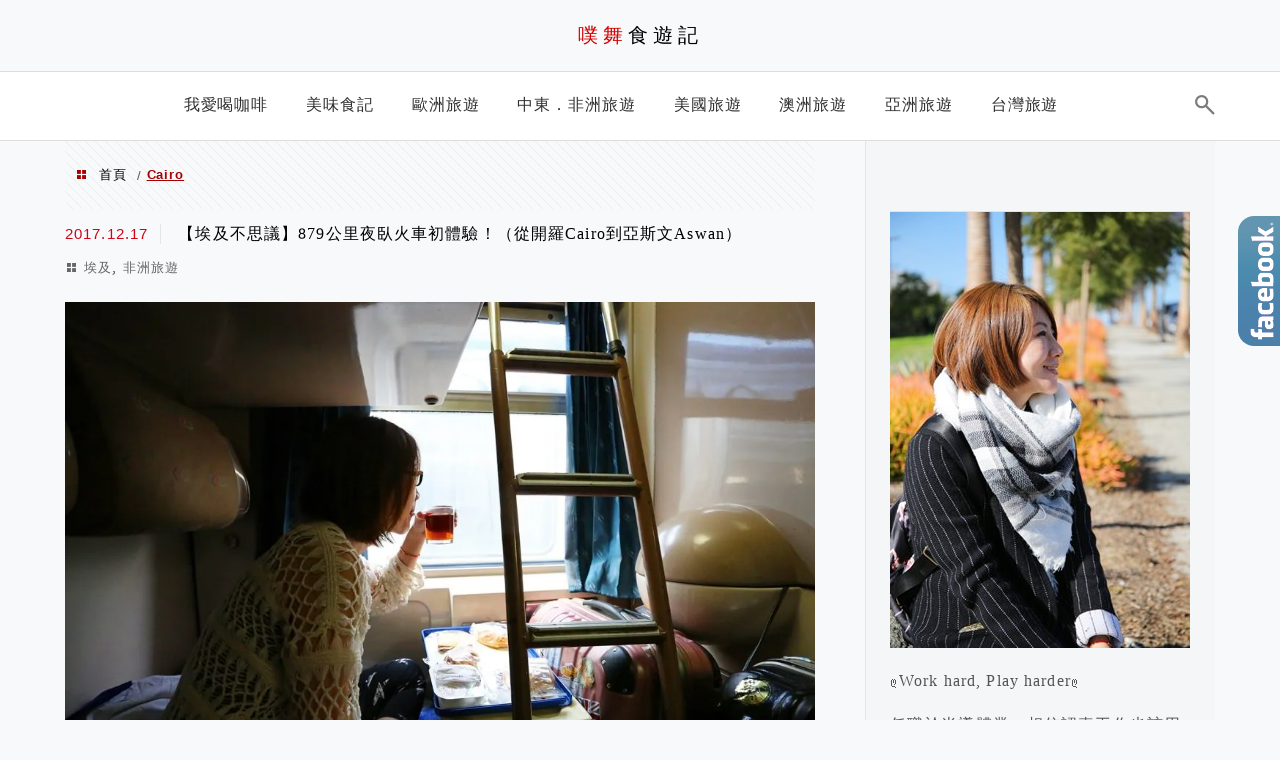

--- FILE ---
content_type: text/html; charset=UTF-8
request_url: https://puwulife.com/tag/cairo/
body_size: 18976
content:
<!DOCTYPE html>
<!--[if IE 7 | IE 8]><html class="ie" lang="zh-TW">
<![endif]-->
<!--[if !(IE 7) | !(IE 8)  ]><!--><html lang="zh-TW" class="no-js">
<!--<![endif]--><head><meta charset="UTF-8"><meta name="robots" content="all" /><meta name="author" content="噗舞食遊記" /><meta name="rating" content="general" /><meta name="viewport" content="width=device-width" /><link rel="profile" href="https://gmpg.org/xfn/11"><link rel="alternate" title="RSS 2.0 訂閱最新文章" href="https://puwulife.com/feed/" /><link rel="pingback" href="https://puwulife.com/xmlrpc.php">
<!--[if lt IE 9]> <script src="//html5shiv.googlecode.com/svn/trunk/html5.js"></script> <![endif]--><link rel='preload' href='https://puwulife.com/wp-content/themes/achang-jinsha/css/style.min.css?ver=1706644486' as='style' /><link rel='preload' href='https://puwulife.com/wp-content/themes/achang-jinsha/css/minify/style.rwd.min.css?ver=1706644486' as='style' /><link rel='preload' href='https://puwulife.com/wp-content/themes/achang-jinsha/js/minify/rwd-menu.min.js?ver=1706644486' as='script' /><meta name='robots' content='index, follow, max-image-preview:large, max-snippet:-1, max-video-preview:-1' /><style>img:is([sizes="auto" i], [sizes^="auto," i]) { contain-intrinsic-size: 3000px 1500px }</style><title>Cairo - 噗舞食遊記</title><link rel="canonical" href="https://puwulife.com/tag/cairo/" /><meta property="og:locale" content="zh_TW" /><meta property="og:type" content="article" /><meta property="og:title" content="Cairo - 噗舞食遊記" /><meta property="og:url" content="https://puwulife.com/tag/cairo/" /><meta property="og:site_name" content="噗舞食遊記" /> <script type="application/ld+json" class="yoast-schema-graph">{"@context":"https://schema.org","@graph":[{"@type":"CollectionPage","@id":"https://puwulife.com/tag/cairo/","url":"https://puwulife.com/tag/cairo/","name":"Cairo - 噗舞食遊記","isPartOf":{"@id":"https://puwulife.com/#website"},"breadcrumb":{"@id":"https://puwulife.com/tag/cairo/#breadcrumb"},"inLanguage":"zh-TW"},{"@type":"BreadcrumbList","@id":"https://puwulife.com/tag/cairo/#breadcrumb","itemListElement":[{"@type":"ListItem","position":1,"name":"首頁","item":"https://puwulife.com/"},{"@type":"ListItem","position":2,"name":"Cairo"}]},{"@type":"WebSite","@id":"https://puwulife.com/#website","url":"https://puwulife.com/","name":"噗舞食遊記","description":"旅遊．美食．生活","potentialAction":[{"@type":"SearchAction","target":{"@type":"EntryPoint","urlTemplate":"https://puwulife.com/?s={search_term_string}"},"query-input":{"@type":"PropertyValueSpecification","valueRequired":true,"valueName":"search_term_string"}}],"inLanguage":"zh-TW"}]}</script> <link rel='dns-prefetch' href='//stats.wp.com' /><link rel='dns-prefetch' href='//widgets.wp.com' /><link rel='dns-prefetch' href='//s0.wp.com' /><link rel='dns-prefetch' href='//0.gravatar.com' /><link rel='dns-prefetch' href='//1.gravatar.com' /><link rel='dns-prefetch' href='//2.gravatar.com' /><link rel='dns-prefetch' href='//i1.achangpro.com' /><link rel='dns-prefetch' href='//i2.achangpro.com' /><link rel='dns-prefetch' href='//i3.achangpro.com' /><link rel='dns-prefetch' href='//i4.achangpro.com' /><link rel='dns-prefetch' href='//i5.achangpro.com' /><link rel='dns-prefetch' href='//i0.wp.com' /><link rel='dns-prefetch' href='//i1.wp.com' /><link rel='dns-prefetch' href='//i2.wp.com' /><link rel='preconnect' href='//c0.wp.com' /><link rel='stylesheet' id='wp-block-library-css' href='https://c0.wp.com/c/6.8.3/wp-includes/css/dist/block-library/style.min.css' type='text/css' media='all' /><style id='classic-theme-styles-inline-css' type='text/css'>/*! This file is auto-generated */
.wp-block-button__link{color:#fff;background-color:#32373c;border-radius:9999px;box-shadow:none;text-decoration:none;padding:calc(.667em + 2px) calc(1.333em + 2px);font-size:1.125em}.wp-block-file__button{background:#32373c;color:#fff;text-decoration:none}</style><style id='achang-pencil-box-style-box-style-inline-css' type='text/css'>.apb-highlighter-highlight{background:linear-gradient(to top,var(--apb-highlighter-color,#fff59d) 60%,transparent 60%);padding:2px 4px}.apb-highlighter-highlight,.apb-highlighter-line{border-radius:2px;-webkit-box-decoration-break:clone;box-decoration-break:clone;display:inline}.apb-highlighter-line{background:linear-gradient(transparent 40%,hsla(0,0%,100%,0) 40%,var(--apb-highlighter-color,#ccff90) 50%,transparent 70%);padding:3px 6px}.apb-underline{background:transparent;-webkit-box-decoration-break:clone;box-decoration-break:clone;display:inline;padding-bottom:2px;text-decoration:none}.apb-underline-normal{border-bottom:2px solid var(--apb-underline-color,red);padding-bottom:3px}.apb-underline-wavy{text-decoration-color:var(--apb-underline-color,red);text-decoration-line:underline;-webkit-text-decoration-skip-ink:none;text-decoration-skip-ink:none;text-decoration-style:wavy;text-decoration-thickness:2px;text-underline-offset:3px}.apb-underline-dashed{border-bottom:2px dashed var(--apb-underline-color,red);padding-bottom:3px}.apb-underline-crayon{background:linear-gradient(transparent 40%,hsla(0,0%,100%,0) 40%,var(--apb-underline-color,red) 90%,transparent 95%);border-radius:3px;padding:3px 6px;position:relative}.apb-font-size{display:inline}.apb-style-box{margin:1em 0;position:relative}.apb-style-box .apb-box-title{align-items:center;color:var(--apb-title-color,inherit);display:flex;font-size:var(--apb-title-font-size,1.2em);font-weight:700}.apb-style-box .apb-box-title .apb-title-icon{font-size:1em;margin-right:10px}.apb-style-box .apb-box-title .apb-title-text{flex-grow:1}.apb-style-box .apb-box-content>:first-child{margin-top:0}.apb-style-box .apb-box-content>:last-child{margin-bottom:0}.apb-layout-info{border-color:var(--apb-box-color,#ddd);border-radius:4px;border-style:var(--apb-border-line-style,solid);border-width:var(--apb-border-width,2px)}.apb-layout-info .apb-box-title{background-color:var(--apb-box-color,#ddd);color:var(--apb-title-color,#333);padding:10px 15px}.apb-layout-info .apb-box-content{background-color:#fff;padding:15px}.apb-layout-alert{border:1px solid transparent;border-radius:.375rem;padding:1rem}.apb-layout-alert .apb-box-content,.apb-layout-alert .apb-box-title{background:transparent;padding:0}.apb-layout-alert .apb-box-title{margin-bottom:.5rem}.apb-layout-alert.apb-alert-type-custom{background-color:var(--apb-box-color,#cfe2ff);border-color:var(--apb-border-color,#9ec5fe);border-style:var(--apb-border-line-style,solid);border-width:var(--apb-border-width,1px);color:var(--apb-title-color,#333)}.apb-layout-alert.apb-alert-type-custom .apb-box-title{color:var(--apb-title-color,#333)}.apb-layout-alert.apb-alert-type-info{background-color:#cfe2ff;border-color:#9ec5fe;color:#0a58ca}.apb-layout-alert.apb-alert-type-info .apb-box-title{color:var(--apb-title-color,#0a58ca)}.apb-layout-alert.apb-alert-type-success{background-color:#d1e7dd;border-color:#a3cfbb;color:#146c43}.apb-layout-alert.apb-alert-type-success .apb-box-title{color:var(--apb-title-color,#146c43)}.apb-layout-alert.apb-alert-type-warning{background-color:#fff3cd;border-color:#ffecb5;color:#664d03}.apb-layout-alert.apb-alert-type-warning .apb-box-title{color:var(--apb-title-color,#664d03)}.apb-layout-alert.apb-alert-type-danger{background-color:#f8d7da;border-color:#f1aeb5;color:#842029}.apb-layout-alert.apb-alert-type-danger .apb-box-title{color:var(--apb-title-color,#842029)}.apb-layout-morandi-alert{background-color:var(--apb-box-color,#f7f4eb);border:1px solid var(--apb-box-color,#f7f4eb);border-left:var(--apb-border-width,4px) solid var(--apb-border-color,#d9d2c6);border-radius:.375rem;box-shadow:0 1px 2px 0 rgba(0,0,0,.05);padding:1rem}.apb-layout-morandi-alert .apb-box-title{background:transparent;color:var(--apb-title-color,#2d3748);font-size:var(--apb-title-font-size,1em);font-weight:700;margin-bottom:.25rem;padding:0}.apb-layout-morandi-alert .apb-box-content{background:transparent;color:#4a5568;padding:0}.apb-layout-centered-title{background-color:#fff;border-color:var(--apb-box-color,#ddd);border-radius:4px;border-style:var(--apb-border-line-style,solid);border-width:var(--apb-border-width,2px);margin-top:1.5em;padding:25px 15px 15px;position:relative}.apb-layout-centered-title .apb-box-title{background:var(--apb-title-bg-color,#fff);color:var(--apb-title-color,var(--apb-box-color,#333));left:20px;padding:0 10px;position:absolute;top:-.8em}.apb-layout-centered-title .apb-box-content{background:transparent;padding:0}.wp-block-achang-pencil-box-code-box{border-radius:8px;box-shadow:0 2px 8px rgba(0,0,0,.1);font-family:Consolas,Monaco,Courier New,monospace;margin:1.5em 0;overflow:hidden;position:relative}.wp-block-achang-pencil-box-code-box .apb-code-box-header{align-items:center;border-bottom:1px solid;display:flex;font-size:13px;font-weight:500;justify-content:space-between;padding:12px 16px;position:relative}.wp-block-achang-pencil-box-code-box .apb-code-box-header .apb-code-language{font-family:-apple-system,BlinkMacSystemFont,Segoe UI,Roboto,sans-serif}.wp-block-achang-pencil-box-code-box .apb-code-content-wrapper{background:transparent;display:flex;max-height:500px;overflow:hidden;position:relative}.wp-block-achang-pencil-box-code-box .apb-line-numbers{border-right:1px solid;flex-shrink:0;font-size:14px;line-height:1.5;min-width:50px;overflow-y:auto;padding:16px 8px;text-align:right;-webkit-user-select:none;-moz-user-select:none;user-select:none;-ms-overflow-style:none;position:relative;scrollbar-width:none;z-index:1}.wp-block-achang-pencil-box-code-box .apb-line-numbers::-webkit-scrollbar{display:none}.wp-block-achang-pencil-box-code-box .apb-line-numbers .apb-line-number{display:block;line-height:1.5;white-space:nowrap}.wp-block-achang-pencil-box-code-box .apb-code-box-content{background:transparent;flex:1;font-size:14px;line-height:1.5;margin:0;min-width:0;overflow:auto;padding:16px;position:relative;white-space:pre!important;z-index:0}.wp-block-achang-pencil-box-code-box .apb-code-box-content code{background:transparent;border:none;display:block;font-family:inherit;font-size:inherit;line-height:inherit;margin:0;overflow-wrap:normal!important;padding:0;white-space:pre!important;word-break:normal!important}.wp-block-achang-pencil-box-code-box .apb-code-box-content code .token{display:inline}.wp-block-achang-pencil-box-code-box .apb-copy-button{background:transparent;border:1px solid;border-radius:4px;cursor:pointer;font-family:-apple-system,BlinkMacSystemFont,Segoe UI,Roboto,sans-serif;font-size:12px;padding:6px 12px;transition:all .2s ease}.wp-block-achang-pencil-box-code-box .apb-copy-button:hover{opacity:.8}.wp-block-achang-pencil-box-code-box .apb-copy-button:active{transform:scale(.95)}.wp-block-achang-pencil-box-code-box .apb-copy-button.apb-copy-success{animation:copySuccess .6s ease;background-color:#d4edda!important;border-color:#28a745!important;color:#155724!important}.wp-block-achang-pencil-box-code-box .apb-copy-button.apb-copy-error{animation:copyError .6s ease;background-color:#f8d7da!important;border-color:#dc3545!important;color:#721c24!important}.wp-block-achang-pencil-box-code-box .apb-copy-button-standalone{position:absolute;right:12px;top:12px;z-index:1}.apb-code-style-style-1{background:#f8f9fa;border:1px solid #e9ecef}.apb-code-style-style-1 .apb-code-box-header{background:#fff;border-bottom-color:#dee2e6;color:#495057}.apb-code-style-style-1 .apb-line-numbers{background:#f1f3f4;border-right-color:#dee2e6;color:#6c757d}.apb-code-style-style-1 .apb-code-box-content{background:#fff;color:#212529;text-shadow:none}.apb-code-style-style-1 .apb-code-box-content code[class*=language-]{text-shadow:none}.apb-code-style-style-1 .apb-copy-button{background:hsla(0,0%,100%,.8);border-color:#6c757d;color:#495057}.apb-code-style-style-1 .apb-copy-button:hover{background:#f8f9fa;border-color:#495057}.apb-code-style-style-1 .apb-copy-button.apb-copy-success{background:#d4edda;border-color:#28a745;color:#155724}.apb-code-style-style-1 .apb-copy-button.apb-copy-error{background:#f8d7da;border-color:#dc3545;color:#721c24}.apb-code-style-style-1 code .token.cdata,.apb-code-style-style-1 code .token.comment,.apb-code-style-style-1 code .token.doctype,.apb-code-style-style-1 code .token.prolog{color:#5a6b73}.apb-code-style-style-1 code .token.punctuation{color:#666}.apb-code-style-style-1 code .token.boolean,.apb-code-style-style-1 code .token.constant,.apb-code-style-style-1 code .token.deleted,.apb-code-style-style-1 code .token.number,.apb-code-style-style-1 code .token.property,.apb-code-style-style-1 code .token.symbol,.apb-code-style-style-1 code .token.tag{color:#d73a49}.apb-code-style-style-1 code .token.attr-name,.apb-code-style-style-1 code .token.builtin,.apb-code-style-style-1 code .token.char,.apb-code-style-style-1 code .token.inserted,.apb-code-style-style-1 code .token.selector,.apb-code-style-style-1 code .token.string{color:#22863a}.apb-code-style-style-1 code .token.entity,.apb-code-style-style-1 code .token.operator,.apb-code-style-style-1 code .token.url{color:#6f42c1}.apb-code-style-style-1 code .token.atrule,.apb-code-style-style-1 code .token.attr-value,.apb-code-style-style-1 code .token.keyword{color:#005cc5}.apb-code-style-style-1 code .token.class-name,.apb-code-style-style-1 code .token.function{color:#6f42c1}.apb-code-style-style-1 code .token.important,.apb-code-style-style-1 code .token.regex,.apb-code-style-style-1 code .token.variable{color:#e36209}.apb-code-style-style-2{background:#1e1e1e;border:1px solid #333}.apb-code-style-style-2 .apb-code-box-header{background:#2d2d30;border-bottom-color:#3e3e42;color:#ccc}.apb-code-style-style-2 .apb-line-numbers{background:#252526;border-right-color:#3e3e42;color:#858585}.apb-code-style-style-2 .apb-code-box-content{background:#1e1e1e;color:#f0f0f0}.apb-code-style-style-2 .apb-copy-button{background:rgba(45,45,48,.8);border-color:#6c6c6c;color:#ccc}.apb-code-style-style-2 .apb-copy-button:hover{background:#3e3e42;border-color:#ccc}.apb-code-style-style-2 .apb-copy-button.apb-copy-success{background:#0e5132;border-color:#28a745;color:#d4edda}.apb-code-style-style-2 .apb-copy-button.apb-copy-error{background:#58151c;border-color:#dc3545;color:#f8d7da}.apb-code-style-style-2 code .token.cdata,.apb-code-style-style-2 code .token.comment,.apb-code-style-style-2 code .token.doctype,.apb-code-style-style-2 code .token.prolog{color:#6a9955}.apb-code-style-style-2 code .token.punctuation{color:#d4d4d4}.apb-code-style-style-2 code .token.boolean,.apb-code-style-style-2 code .token.constant,.apb-code-style-style-2 code .token.deleted,.apb-code-style-style-2 code .token.number,.apb-code-style-style-2 code .token.property,.apb-code-style-style-2 code .token.symbol,.apb-code-style-style-2 code .token.tag{color:#b5cea8}.apb-code-style-style-2 code .token.attr-name,.apb-code-style-style-2 code .token.builtin,.apb-code-style-style-2 code .token.char,.apb-code-style-style-2 code .token.inserted,.apb-code-style-style-2 code .token.selector,.apb-code-style-style-2 code .token.string{color:#ce9178}.apb-code-style-style-2 code .token.entity,.apb-code-style-style-2 code .token.operator,.apb-code-style-style-2 code .token.url{color:#d4d4d4}.apb-code-style-style-2 code .token.atrule,.apb-code-style-style-2 code .token.attr-value,.apb-code-style-style-2 code .token.keyword{color:#569cd6}.apb-code-style-style-2 code .token.class-name,.apb-code-style-style-2 code .token.function{color:#dcdcaa}.apb-code-style-style-2 code .token.important,.apb-code-style-style-2 code .token.regex,.apb-code-style-style-2 code .token.variable{color:#ff8c00}@keyframes copySuccess{0%{transform:scale(1)}50%{background-color:#28a745;color:#fff;transform:scale(1.1)}to{transform:scale(1)}}@keyframes copyError{0%{transform:translateX(0)}25%{transform:translateX(-5px)}75%{transform:translateX(5px)}to{transform:translateX(0)}}@media(max-width:768px){.wp-block-achang-pencil-box-code-box .apb-code-box-header{font-size:12px;padding:10px 12px}.wp-block-achang-pencil-box-code-box .apb-line-numbers{font-size:11px;min-width:35px;padding:12px 6px}.wp-block-achang-pencil-box-code-box .apb-code-box-content{font-size:13px;padding:12px}.wp-block-achang-pencil-box-code-box .apb-copy-button{font-size:11px;padding:4px 8px}}@media print{.wp-block-achang-pencil-box-code-box{border:1px solid #000;box-shadow:none}.wp-block-achang-pencil-box-code-box .apb-copy-button{display:none}.wp-block-achang-pencil-box-code-box .apb-code-content-wrapper{max-height:none;overflow:visible}}</style><link rel='stylesheet' id='quads-style-css-css' href='https://puwulife.com/wp-content/plugins/quick-adsense-reloaded/includes/gutenberg/dist/blocks.style.build.css' type='text/css' media='all' /><link rel='stylesheet' id='mediaelement-css' href='https://c0.wp.com/c/6.8.3/wp-includes/js/mediaelement/mediaelementplayer-legacy.min.css' type='text/css' media='all' /><link rel='stylesheet' id='wp-mediaelement-css' href='https://c0.wp.com/c/6.8.3/wp-includes/js/mediaelement/wp-mediaelement.min.css' type='text/css' media='all' /><style id='jetpack-sharing-buttons-style-inline-css' type='text/css'>.jetpack-sharing-buttons__services-list{display:flex;flex-direction:row;flex-wrap:wrap;gap:0;list-style-type:none;margin:5px;padding:0}.jetpack-sharing-buttons__services-list.has-small-icon-size{font-size:12px}.jetpack-sharing-buttons__services-list.has-normal-icon-size{font-size:16px}.jetpack-sharing-buttons__services-list.has-large-icon-size{font-size:24px}.jetpack-sharing-buttons__services-list.has-huge-icon-size{font-size:36px}@media print{.jetpack-sharing-buttons__services-list{display:none!important}}.editor-styles-wrapper .wp-block-jetpack-sharing-buttons{gap:0;padding-inline-start:0}ul.jetpack-sharing-buttons__services-list.has-background{padding:1.25em 2.375em}</style><style id='global-styles-inline-css' type='text/css'>:root{--wp--preset--aspect-ratio--square: 1;--wp--preset--aspect-ratio--4-3: 4/3;--wp--preset--aspect-ratio--3-4: 3/4;--wp--preset--aspect-ratio--3-2: 3/2;--wp--preset--aspect-ratio--2-3: 2/3;--wp--preset--aspect-ratio--16-9: 16/9;--wp--preset--aspect-ratio--9-16: 9/16;--wp--preset--color--black: #000000;--wp--preset--color--cyan-bluish-gray: #abb8c3;--wp--preset--color--white: #ffffff;--wp--preset--color--pale-pink: #f78da7;--wp--preset--color--vivid-red: #cf2e2e;--wp--preset--color--luminous-vivid-orange: #ff6900;--wp--preset--color--luminous-vivid-amber: #fcb900;--wp--preset--color--light-green-cyan: #7bdcb5;--wp--preset--color--vivid-green-cyan: #00d084;--wp--preset--color--pale-cyan-blue: #8ed1fc;--wp--preset--color--vivid-cyan-blue: #0693e3;--wp--preset--color--vivid-purple: #9b51e0;--wp--preset--gradient--vivid-cyan-blue-to-vivid-purple: linear-gradient(135deg,rgba(6,147,227,1) 0%,rgb(155,81,224) 100%);--wp--preset--gradient--light-green-cyan-to-vivid-green-cyan: linear-gradient(135deg,rgb(122,220,180) 0%,rgb(0,208,130) 100%);--wp--preset--gradient--luminous-vivid-amber-to-luminous-vivid-orange: linear-gradient(135deg,rgba(252,185,0,1) 0%,rgba(255,105,0,1) 100%);--wp--preset--gradient--luminous-vivid-orange-to-vivid-red: linear-gradient(135deg,rgba(255,105,0,1) 0%,rgb(207,46,46) 100%);--wp--preset--gradient--very-light-gray-to-cyan-bluish-gray: linear-gradient(135deg,rgb(238,238,238) 0%,rgb(169,184,195) 100%);--wp--preset--gradient--cool-to-warm-spectrum: linear-gradient(135deg,rgb(74,234,220) 0%,rgb(151,120,209) 20%,rgb(207,42,186) 40%,rgb(238,44,130) 60%,rgb(251,105,98) 80%,rgb(254,248,76) 100%);--wp--preset--gradient--blush-light-purple: linear-gradient(135deg,rgb(255,206,236) 0%,rgb(152,150,240) 100%);--wp--preset--gradient--blush-bordeaux: linear-gradient(135deg,rgb(254,205,165) 0%,rgb(254,45,45) 50%,rgb(107,0,62) 100%);--wp--preset--gradient--luminous-dusk: linear-gradient(135deg,rgb(255,203,112) 0%,rgb(199,81,192) 50%,rgb(65,88,208) 100%);--wp--preset--gradient--pale-ocean: linear-gradient(135deg,rgb(255,245,203) 0%,rgb(182,227,212) 50%,rgb(51,167,181) 100%);--wp--preset--gradient--electric-grass: linear-gradient(135deg,rgb(202,248,128) 0%,rgb(113,206,126) 100%);--wp--preset--gradient--midnight: linear-gradient(135deg,rgb(2,3,129) 0%,rgb(40,116,252) 100%);--wp--preset--font-size--small: 13px;--wp--preset--font-size--medium: 20px;--wp--preset--font-size--large: 36px;--wp--preset--font-size--x-large: 42px;--wp--preset--spacing--20: 0.44rem;--wp--preset--spacing--30: 0.67rem;--wp--preset--spacing--40: 1rem;--wp--preset--spacing--50: 1.5rem;--wp--preset--spacing--60: 2.25rem;--wp--preset--spacing--70: 3.38rem;--wp--preset--spacing--80: 5.06rem;--wp--preset--shadow--natural: 6px 6px 9px rgba(0, 0, 0, 0.2);--wp--preset--shadow--deep: 12px 12px 50px rgba(0, 0, 0, 0.4);--wp--preset--shadow--sharp: 6px 6px 0px rgba(0, 0, 0, 0.2);--wp--preset--shadow--outlined: 6px 6px 0px -3px rgba(255, 255, 255, 1), 6px 6px rgba(0, 0, 0, 1);--wp--preset--shadow--crisp: 6px 6px 0px rgba(0, 0, 0, 1);}:where(.is-layout-flex){gap: 0.5em;}:where(.is-layout-grid){gap: 0.5em;}body .is-layout-flex{display: flex;}.is-layout-flex{flex-wrap: wrap;align-items: center;}.is-layout-flex > :is(*, div){margin: 0;}body .is-layout-grid{display: grid;}.is-layout-grid > :is(*, div){margin: 0;}:where(.wp-block-columns.is-layout-flex){gap: 2em;}:where(.wp-block-columns.is-layout-grid){gap: 2em;}:where(.wp-block-post-template.is-layout-flex){gap: 1.25em;}:where(.wp-block-post-template.is-layout-grid){gap: 1.25em;}.has-black-color{color: var(--wp--preset--color--black) !important;}.has-cyan-bluish-gray-color{color: var(--wp--preset--color--cyan-bluish-gray) !important;}.has-white-color{color: var(--wp--preset--color--white) !important;}.has-pale-pink-color{color: var(--wp--preset--color--pale-pink) !important;}.has-vivid-red-color{color: var(--wp--preset--color--vivid-red) !important;}.has-luminous-vivid-orange-color{color: var(--wp--preset--color--luminous-vivid-orange) !important;}.has-luminous-vivid-amber-color{color: var(--wp--preset--color--luminous-vivid-amber) !important;}.has-light-green-cyan-color{color: var(--wp--preset--color--light-green-cyan) !important;}.has-vivid-green-cyan-color{color: var(--wp--preset--color--vivid-green-cyan) !important;}.has-pale-cyan-blue-color{color: var(--wp--preset--color--pale-cyan-blue) !important;}.has-vivid-cyan-blue-color{color: var(--wp--preset--color--vivid-cyan-blue) !important;}.has-vivid-purple-color{color: var(--wp--preset--color--vivid-purple) !important;}.has-black-background-color{background-color: var(--wp--preset--color--black) !important;}.has-cyan-bluish-gray-background-color{background-color: var(--wp--preset--color--cyan-bluish-gray) !important;}.has-white-background-color{background-color: var(--wp--preset--color--white) !important;}.has-pale-pink-background-color{background-color: var(--wp--preset--color--pale-pink) !important;}.has-vivid-red-background-color{background-color: var(--wp--preset--color--vivid-red) !important;}.has-luminous-vivid-orange-background-color{background-color: var(--wp--preset--color--luminous-vivid-orange) !important;}.has-luminous-vivid-amber-background-color{background-color: var(--wp--preset--color--luminous-vivid-amber) !important;}.has-light-green-cyan-background-color{background-color: var(--wp--preset--color--light-green-cyan) !important;}.has-vivid-green-cyan-background-color{background-color: var(--wp--preset--color--vivid-green-cyan) !important;}.has-pale-cyan-blue-background-color{background-color: var(--wp--preset--color--pale-cyan-blue) !important;}.has-vivid-cyan-blue-background-color{background-color: var(--wp--preset--color--vivid-cyan-blue) !important;}.has-vivid-purple-background-color{background-color: var(--wp--preset--color--vivid-purple) !important;}.has-black-border-color{border-color: var(--wp--preset--color--black) !important;}.has-cyan-bluish-gray-border-color{border-color: var(--wp--preset--color--cyan-bluish-gray) !important;}.has-white-border-color{border-color: var(--wp--preset--color--white) !important;}.has-pale-pink-border-color{border-color: var(--wp--preset--color--pale-pink) !important;}.has-vivid-red-border-color{border-color: var(--wp--preset--color--vivid-red) !important;}.has-luminous-vivid-orange-border-color{border-color: var(--wp--preset--color--luminous-vivid-orange) !important;}.has-luminous-vivid-amber-border-color{border-color: var(--wp--preset--color--luminous-vivid-amber) !important;}.has-light-green-cyan-border-color{border-color: var(--wp--preset--color--light-green-cyan) !important;}.has-vivid-green-cyan-border-color{border-color: var(--wp--preset--color--vivid-green-cyan) !important;}.has-pale-cyan-blue-border-color{border-color: var(--wp--preset--color--pale-cyan-blue) !important;}.has-vivid-cyan-blue-border-color{border-color: var(--wp--preset--color--vivid-cyan-blue) !important;}.has-vivid-purple-border-color{border-color: var(--wp--preset--color--vivid-purple) !important;}.has-vivid-cyan-blue-to-vivid-purple-gradient-background{background: var(--wp--preset--gradient--vivid-cyan-blue-to-vivid-purple) !important;}.has-light-green-cyan-to-vivid-green-cyan-gradient-background{background: var(--wp--preset--gradient--light-green-cyan-to-vivid-green-cyan) !important;}.has-luminous-vivid-amber-to-luminous-vivid-orange-gradient-background{background: var(--wp--preset--gradient--luminous-vivid-amber-to-luminous-vivid-orange) !important;}.has-luminous-vivid-orange-to-vivid-red-gradient-background{background: var(--wp--preset--gradient--luminous-vivid-orange-to-vivid-red) !important;}.has-very-light-gray-to-cyan-bluish-gray-gradient-background{background: var(--wp--preset--gradient--very-light-gray-to-cyan-bluish-gray) !important;}.has-cool-to-warm-spectrum-gradient-background{background: var(--wp--preset--gradient--cool-to-warm-spectrum) !important;}.has-blush-light-purple-gradient-background{background: var(--wp--preset--gradient--blush-light-purple) !important;}.has-blush-bordeaux-gradient-background{background: var(--wp--preset--gradient--blush-bordeaux) !important;}.has-luminous-dusk-gradient-background{background: var(--wp--preset--gradient--luminous-dusk) !important;}.has-pale-ocean-gradient-background{background: var(--wp--preset--gradient--pale-ocean) !important;}.has-electric-grass-gradient-background{background: var(--wp--preset--gradient--electric-grass) !important;}.has-midnight-gradient-background{background: var(--wp--preset--gradient--midnight) !important;}.has-small-font-size{font-size: var(--wp--preset--font-size--small) !important;}.has-medium-font-size{font-size: var(--wp--preset--font-size--medium) !important;}.has-large-font-size{font-size: var(--wp--preset--font-size--large) !important;}.has-x-large-font-size{font-size: var(--wp--preset--font-size--x-large) !important;}
:where(.wp-block-post-template.is-layout-flex){gap: 1.25em;}:where(.wp-block-post-template.is-layout-grid){gap: 1.25em;}
:where(.wp-block-columns.is-layout-flex){gap: 2em;}:where(.wp-block-columns.is-layout-grid){gap: 2em;}
:root :where(.wp-block-pullquote){font-size: 1.5em;line-height: 1.6;}</style><link rel='stylesheet' id='achang-pencil-box-css' href='https://puwulife.com/wp-content/plugins/achang-pencil-box/public/css/achang-pencil-box-public.css' type='text/css' media='all' /><link rel='stylesheet' id='atd-public-style-css' href='https://puwulife.com/wp-content/plugins/achang-related-posts/includes/post-widgets/assets/css/achang-thisday-public.css' type='text/css' media='all' /><link rel='stylesheet' id='wpa-css-css' href='https://puwulife.com/wp-content/plugins/honeypot/includes/css/wpa.css' type='text/css' media='all' /><link rel='stylesheet' id='achang_pt-frontend-css-css' href='https://puwulife.com/wp-content/plugins/achang-related-posts/includes/PostTree/assets/css/frontend.css' type='text/css' media='all' /><link rel='stylesheet' id='achang_pt-category-tree-css-css' href='https://puwulife.com/wp-content/plugins/achang-related-posts/includes/PostTree/assets/css/category-tree.css' type='text/css' media='all' /><link rel='stylesheet' id='achang_pt-shortcode-css-css' href='https://puwulife.com/wp-content/plugins/achang-related-posts/includes/PostTree/assets/css/shortcode.css' type='text/css' media='all' /><link rel='stylesheet' id='flexslider2.6.0-css' href='https://puwulife.com/wp-content/themes/achang-jinsha/assets/FlexSlider-2.6.0/flexslider.min.css' type='text/css' media='all' /><link rel='stylesheet' id='dashicons-css' href='https://c0.wp.com/c/6.8.3/wp-includes/css/dashicons.min.css' type='text/css' media='all' /><link rel='stylesheet' id='achang-icon-css' href='https://puwulife.com/wp-content/themes/achang-jinsha/images/achang-icon/style.css' type='text/css' media='all' /><link rel='stylesheet' id='icomoon-icon-css' href='https://puwulife.com/wp-content/themes/achang-jinsha/images/icomoon-icon/style.css' type='text/css' media='all' /><link rel='stylesheet' id='awesome-css' href='https://puwulife.com/wp-content/themes/achang-jinsha/images/fontawesome/css/all.min.css' type='text/css' media='all' /><link rel='stylesheet' id='achang_theme-style-css' href='https://puwulife.com/wp-content/themes/achang-jinsha/css/style.min.css' type='text/css' media='all' /><link rel='stylesheet' id='achang_header-style-type1-css' href='https://puwulife.com/wp-content/themes/achang-jinsha/css/minify/header-style-type1.min.css' type='text/css' media='all' /><link rel='stylesheet' id='achang_theme-style-rwd-css' href='https://puwulife.com/wp-content/themes/achang-jinsha/css/minify/style.rwd.min.css' type='text/css' media='all' /><link rel='stylesheet' id='jetpack_likes-css' href='https://c0.wp.com/p/jetpack/15.4/modules/likes/style.css' type='text/css' media='all' /><link rel='stylesheet' id='dtree.css-css' href='https://puwulife.com/wp-content/plugins/wp-dtree-30/wp-dtree.min.css' type='text/css' media='all' /> <script type="text/javascript" src="https://c0.wp.com/c/6.8.3/wp-includes/js/jquery/jquery.min.js" id="jquery-core-js"></script> <script type="text/javascript" src="https://c0.wp.com/c/6.8.3/wp-includes/js/jquery/jquery-migrate.min.js" id="jquery-migrate-js"></script> <script type="text/javascript" id="wk-tag-manager-script-js-after">/*  */
function shouldTrack(){
var trackLoggedIn = true;
var loggedIn = false;
if(!loggedIn){
return true;
} else if( trackLoggedIn ) {
return true;
}
return false;
}
function hasWKGoogleAnalyticsCookie() {
return (new RegExp('wp_wk_ga_untrack_' + document.location.hostname)).test(document.cookie);
}
if (!hasWKGoogleAnalyticsCookie() && shouldTrack()) {
//Google Tag Manager
(function (w, d, s, l, i) {
w[l] = w[l] || [];
w[l].push({
'gtm.start':
new Date().getTime(), event: 'gtm.js'
});
var f = d.getElementsByTagName(s)[0],
j = d.createElement(s), dl = l != 'dataLayer' ? '&l=' + l : '';
j.async = true;
j.src =
'https://puwulife.com/wp-content/litespeed/localres/aHR0cHM6Ly93d3cuZ29vZ2xldGFnbWFuYWdlci5jb20vZ3RtLmpz?id=' + i + dl;
f.parentNode.insertBefore(j, f);
})(window, document, 'script', 'dataLayer', 'GTM-P3S7QWS');
}
/*  */</script> <script type="text/javascript" defer="defer" src="https://puwulife.com/wp-content/themes/achang-jinsha/assets/FlexSlider-2.6.0/jquery.flexslider-min.js" id="flexslider2.6.0-js"></script> <script type="text/javascript" id="init-js-extra">/*  */
var init_params = {"ajaxurl":"https:\/\/puwulife.com\/wp-admin\/admin-ajax.php","is_user_logged_in":"","slider_time":"3000"};
/*  */</script> <script type="text/javascript" async="async" src="https://puwulife.com/wp-content/themes/achang-jinsha/js/minify/init.min.js" id="init-js"></script> <script type="text/javascript" src="https://puwulife.com/wp-content/themes/achang-jinsha/js/minify/rwd-menu.min.js" id="achang_rwd-menu-js"></script> <script type="text/javascript" id="dtree-js-extra">/*  */
var WPdTreeSettings = {"animate":"1","duration":"250","imgurl":"https:\/\/puwulife.com\/wp-content\/plugins\/wp-dtree-30\/"};
/*  */</script> <script type="text/javascript" src="https://puwulife.com/wp-content/plugins/wp-dtree-30/wp-dtree.min.js" id="dtree-js"></script> <link rel="https://api.w.org/" href="https://puwulife.com/wp-json/" /><link rel="alternate" title="JSON" type="application/json" href="https://puwulife.com/wp-json/wp/v2/tags/213" /><meta name="generator" content="WordPress 6.8.3" /><style>img#wpstats{display:none}</style> <script>document.cookie = 'quads_browser_width='+screen.width;</script><script>jQuery($ => {
        $("#primary-menu").on("click",e=>{
            if($(e.target).hasClass("search-icon")){
                $("#primary-search").show();
                $("#search-cover").show();
                $("header .search-field").focus();
            }else{
                if( 0 === $(e.target).parents("#primary-search").length){
                    $("#primary-search").hide();
                    $("#search-cover").hide();
                }
            }
        })
    })</script><link rel="preload" as="image" href="https://i1.wp.com/puwulife.com/wp-content/uploads/20180309063044_19.jpg?quality=90&ssl=1&w=750" /><link rel="shortcut icon" href="https://puwulife.com/wp-content/themes/achang-jinsha/images/favicon.ico" /><meta property="fb:app_id" content="2035669913333428" /><style type="text/css">#main article .desc .inner-desc {font-family: "Microsoft JhengHei","微軟正黑體";font-size: 16px;letter-spacing: 0.07em;line-height: 28px;}	#main article p, #main article div {font-family: "Microsoft JhengHei","微軟正黑體";font-size: 16px;letter-spacing: 0.07em;line-height: 28px;}</style><link rel="preconnect" href="//connect.facebook.net/zh_TW/sdk.js" /><link rel="preconnect" href="//connect.facebook.net/zh_TW/all.js" /><script async type="text/javascript" charset="utf-8" src="//a.breaktime.com.tw/js/au.js?spj=HQ9BV18"></script> <script async src="https://puwulife.com/wp-content/litespeed/localres/aHR0cHM6Ly9wYWdlYWQyLmdvb2dsZXN5bmRpY2F0aW9uLmNvbS9wYWdlYWQvanMvadsbygoogle.js?client=ca-pub-9767966869087000"
     crossorigin="anonymous"></script><link rel="preload" as="image" href="https://i1.wp.com/puwulife.com/wp-content/uploads/20171216151248_86.jpg?quality=90&ssl=1&w=320" media="(max-resolution:320wdpi)"><link rel="preload" as="image" href="https://i1.wp.com/puwulife.com/wp-content/uploads/20171216151248_86.jpg?quality=90&ssl=1&w=375" media="(max-resolution:375wdpi)"><link rel="preload" as="image" href="https://i2.wp.com/puwulife.com/wp-content/uploads/20171216151248_86.jpg?quality=90&ssl=1&w=414" media="(max-resolution:414wdpi)"><link rel="preload" as="image" href="https://i2.wp.com/puwulife.com/wp-content/uploads/20171216151248_86.jpg?quality=90&ssl=1&w=428" media="(max-resolution:428wdpi)"><link rel="preload" as="image" href="https://i0.wp.com/puwulife.com/wp-content/uploads/20171216151248_86.jpg?quality=90&ssl=1&w=768" media="(max-resolution:768wdpi)"><link rel="preload" as="image" href="https://i2.wp.com/puwulife.com/wp-content/uploads/20171216151248_86.jpg?quality=90&ssl=1&w=900" media="(max-resolution:900wdpi)"><link rel="preload" as="image" href="https://i2.wp.com/puwulife.com/wp-content/uploads/20171216151248_86.jpg?quality=90&ssl=1&w=1024" media="(max-resolution:1024wdpi)"><link rel="preload" as="image" href="https://i1.wp.com/puwulife.com/wp-content/uploads/20171216151248_86.jpg?quality=90&ssl=1&w=1440" media="(max-resolution:1440wdpi)"><link rel="preload" as="image" href="https://i2.wp.com/puwulife.com/wp-content/uploads/20171216151248_86.jpg?quality=90&ssl=1" media="(max-resolution:2560wdpi)"></head><body class="archive tag tag-cairo tag-213 wp-theme-achang-jinsha header-type1"><noscript>
<iframe data-lazyloaded="1" src="about:blank" data-src="https://www.googletagmanager.com/ns.html?id=GTM-P3S7QWS" height="0" width="0"
style="display:none;visibility:hidden"></iframe><noscript><iframe src="https://www.googletagmanager.com/ns.html?id=GTM-P3S7QWS" height="0" width="0"
style="display:none;visibility:hidden"></iframe></noscript>
</noscript><header id="header"><div class="header-area"><div class="logo-area"><h1>                    <a id="logo" href="https://puwulife.com" title="噗舞食遊記" class="text"><div class="text"><span class="first-text">噗舞</span>食遊記</div>                    </a></h1>				<a id="rwd-logo" href="https://puwulife.com" title="噗舞食遊記" style="color: #000; font-size: 20px;">噗舞食遊記</a></div><div id="primary-menu"><nav id="access" role="navigation"><header><h3 class="assistive-text">PC+MOBILE</h3></header>
<svg viewBox="0 0 18 18" preserveAspectRatio="xMidYMid meet" focusable="false" class="search-icon icon"><path d="M 10,10 16.5,16.5 M 11,6 A 5,5 0 0 1 6,11 5,5 0 0 1 1,6 5,5 0 0 1 6,1 5,5 0 0 1 11,6 Z" class="search-icon icon" style="fill:none;stroke:#333333;stroke-width:2px;stroke-linecap:round;stroke-miterlimit:10"></path></svg><div id="primary-search"><form role="search" method="get" class="search-form" action="https://puwulife.com/">
<label>
<span class="screen-reader-text">搜尋關鍵字:</span>
<input type="search" class="search-field" placeholder="搜尋..." value="" name="s" />
</label>
<input type="submit" class="search-submit" value="搜尋" /></form></div><div id="search-cover"></div><div class="menu-pcmobile-container"><ul id="achang_menu_wrap" class="menu rwd-menu"><li id="menu-item-809" class="menu-item menu-item-type-taxonomy menu-item-object-category menu-item-has-children menu-item-809"><a href="https://puwulife.com/category/taipei-cafe-2/"><span>我愛喝咖啡</span></a><ul class="sub-menu"><li id="menu-item-1355" class="menu-item menu-item-type-post_type menu-item-object-post menu-item-1355"><a href="https://puwulife.com/2017-05-07-409/"><span>噗舞推薦台北不限時咖啡館</span></a></li><li id="menu-item-7560" class="menu-item menu-item-type-post_type menu-item-object-post menu-item-7560"><a href="https://puwulife.com/cat-cafe/"><span>台北貓咪咖啡Cat Cafe精選</span></a></li><li id="menu-item-10700" class="menu-item menu-item-type-post_type menu-item-object-post menu-item-10700"><a href="https://puwulife.com/taipei-vintage-cafe/"><span>台北老宅舊公寓咖啡精選</span></a></li><li id="menu-item-810" class="menu-item menu-item-type-taxonomy menu-item-object-category menu-item-810"><a href="https://puwulife.com/category/taipei-cafe-2/daan/"><span>大安區</span></a></li><li id="menu-item-811" class="menu-item menu-item-type-taxonomy menu-item-object-category menu-item-811"><a href="https://puwulife.com/category/taipei-cafe-2/%e4%b8%ad%e5%b1%b1%e5%8d%80/"><span>中山區</span></a></li><li id="menu-item-812" class="menu-item menu-item-type-taxonomy menu-item-object-category menu-item-812"><a href="https://puwulife.com/category/taipei-cafe-2/%e6%9d%be%e5%b1%b1%e5%8d%80/"><span>松山區</span></a></li><li id="menu-item-813" class="menu-item menu-item-type-taxonomy menu-item-object-category menu-item-813"><a href="https://puwulife.com/category/taipei-cafe-2/%e5%85%a7%e6%b9%96%e5%8d%80/"><span>內湖區</span></a></li><li id="menu-item-814" class="menu-item menu-item-type-taxonomy menu-item-object-category menu-item-814"><a href="https://puwulife.com/category/taipei-cafe-2/%e4%bf%a1%e7%be%a9%e5%8d%80/"><span>信義區</span></a></li><li id="menu-item-815" class="menu-item menu-item-type-taxonomy menu-item-object-category menu-item-815"><a href="https://puwulife.com/category/taipei-cafe-2/%e5%a4%a7%e5%90%8c%e5%8d%80/"><span>大同區</span></a></li><li id="menu-item-816" class="menu-item menu-item-type-taxonomy menu-item-object-category menu-item-816"><a href="https://puwulife.com/category/taipei-cafe-2/%e4%b8%ad%e6%ad%a3%e5%8d%80/"><span>中正區</span></a></li><li id="menu-item-9800" class="menu-item menu-item-type-taxonomy menu-item-object-category menu-item-9800"><a href="https://puwulife.com/category/taipei-cafe-2/%e6%96%87%e5%b1%b1%e5%8d%80/"><span>文山區</span></a></li><li id="menu-item-10888" class="menu-item menu-item-type-taxonomy menu-item-object-category menu-item-10888"><a href="https://puwulife.com/category/taipei-cafe-2/%e5%8f%b0%e5%8d%97%e5%92%96%e5%95%a1%e5%bb%b3/"><span>台南咖啡廳</span></a></li></ul></li><li id="menu-item-1045" class="menu-item menu-item-type-taxonomy menu-item-object-category menu-item-has-children menu-item-1045"><a href="https://puwulife.com/category/food/"><span>美味食記</span></a><ul class="sub-menu"><li id="menu-item-1046" class="menu-item menu-item-type-taxonomy menu-item-object-category menu-item-1046"><a href="https://puwulife.com/category/food/brunch-cafe/"><span>早午餐．咖啡．下午茶</span></a></li><li id="menu-item-1048" class="menu-item menu-item-type-taxonomy menu-item-object-category menu-item-1048"><a href="https://puwulife.com/category/food/hotpot-shabushabu/"><span>麻辣鍋．涮涮鍋</span></a></li><li id="menu-item-1047" class="menu-item menu-item-type-taxonomy menu-item-object-category menu-item-1047"><a href="https://puwulife.com/category/food/steak/"><span>美式．牛排</span></a></li><li id="menu-item-1049" class="menu-item menu-item-type-taxonomy menu-item-object-category menu-item-1049"><a href="https://puwulife.com/category/food/foreign-cuisine/"><span>法式．義式．異國料理</span></a></li><li id="menu-item-1050" class="menu-item menu-item-type-taxonomy menu-item-object-category menu-item-1050"><a href="https://puwulife.com/category/food/beef-noodle/"><span>牛肉麵</span></a></li><li id="menu-item-1051" class="menu-item menu-item-type-taxonomy menu-item-object-category menu-item-1051"><a href="https://puwulife.com/category/food/barbecue/"><span>燒烤．居酒屋</span></a></li><li id="menu-item-1052" class="menu-item menu-item-type-taxonomy menu-item-object-category menu-item-1052"><a href="https://puwulife.com/category/food/sashimi/"><span>日式．生魚片</span></a></li><li id="menu-item-1053" class="menu-item menu-item-type-taxonomy menu-item-object-category menu-item-1053"><a href="https://puwulife.com/category/food/taiwan-hk-food/"><span>中式．港式．小吃</span></a></li><li id="menu-item-1054" class="menu-item menu-item-type-taxonomy menu-item-object-category menu-item-1054"><a href="https://puwulife.com/category/food/thai-korea-food/"><span>泰式．韓式</span></a></li><li id="menu-item-1055" class="menu-item menu-item-type-taxonomy menu-item-object-category menu-item-1055"><a href="https://puwulife.com/category/food/sukiyaki/"><span>鐵板燒</span></a></li></ul></li><li id="menu-item-723" class="menu-item menu-item-type-taxonomy menu-item-object-category menu-item-has-children menu-item-723"><a href="https://puwulife.com/category/eu-travel/"><span>歐洲旅遊</span></a><ul class="sub-menu"><li id="menu-item-910" class="menu-item menu-item-type-taxonomy menu-item-object-category menu-item-910"><a href="https://puwulife.com/category/eu-travel/2011-paris-travel/"><span>法國</span></a></li><li id="menu-item-3157" class="menu-item menu-item-type-taxonomy menu-item-object-category menu-item-3157"><a href="https://puwulife.com/category/eu-travel/great-britain/"><span>英國</span></a></li><li id="menu-item-912" class="menu-item menu-item-type-taxonomy menu-item-object-category menu-item-912"><a href="https://puwulife.com/category/eu-travel/2013-germany-travel/"><span>德國</span></a></li><li id="menu-item-729" class="menu-item menu-item-type-taxonomy menu-item-object-category menu-item-729"><a target="_blank" href="https://puwulife.com/category/eu-travel/2015-czech-poland-travel/"><span>捷克．波蘭</span></a></li><li id="menu-item-719" class="menu-item menu-item-type-taxonomy menu-item-object-category menu-item-719"><a target="_blank" href="https://puwulife.com/category/eu-travel/2016-italy-travel/"><span>義大利</span></a></li><li id="menu-item-724" class="menu-item menu-item-type-taxonomy menu-item-object-category menu-item-724"><a target="_blank" href="https://puwulife.com/category/eu-travel/2018-denmark-greenland-iceland/"><span>丹麥．格陵蘭．冰島</span></a></li><li id="menu-item-9851" class="menu-item menu-item-type-taxonomy menu-item-object-category menu-item-9851"><a href="https://puwulife.com/category/eu-travel/finland/"><span>芬蘭</span></a></li><li id="menu-item-10086" class="menu-item menu-item-type-taxonomy menu-item-object-category menu-item-10086"><a href="https://puwulife.com/category/eu-travel/%e6%84%9b%e6%b2%99%e5%b0%bc%e4%ba%9e/"><span>愛沙尼亞</span></a></li></ul></li><li id="menu-item-725" class="menu-item menu-item-type-taxonomy menu-item-object-category menu-item-has-children menu-item-725"><a href="https://puwulife.com/category/africa-travel/"><span>中東．非洲旅遊</span></a><ul class="sub-menu"><li id="menu-item-913" class="menu-item menu-item-type-taxonomy menu-item-object-category menu-item-913"><a href="https://puwulife.com/category/middle-east-travel/2013-uae-travel/"><span>阿拉伯聯合大公國</span></a></li><li id="menu-item-722" class="menu-item menu-item-type-taxonomy menu-item-object-category menu-item-722"><a target="_blank" href="https://puwulife.com/category/africa-travel/2016-egypt-travel/"><span>埃及</span></a></li><li id="menu-item-6473" class="menu-item menu-item-type-taxonomy menu-item-object-category menu-item-6473"><a href="https://puwulife.com/category/eu-travel/turkey/"><span>土耳其</span></a></li></ul></li><li id="menu-item-726" class="menu-item menu-item-type-taxonomy menu-item-object-category menu-item-has-children menu-item-726"><a href="https://puwulife.com/category/us-travel/"><span>美國旅遊</span></a><ul class="sub-menu"><li id="menu-item-720" class="menu-item menu-item-type-taxonomy menu-item-object-category menu-item-720"><a target="_blank" href="https://puwulife.com/category/us-travel/2014-new-york-travel/"><span>紐約．華盛頓．波士頓</span></a></li><li id="menu-item-721" class="menu-item menu-item-type-taxonomy menu-item-object-category menu-item-721"><a target="_blank" href="https://puwulife.com/category/us-travel/2017-california-travel/"><span>洛杉磯．拉斯維加斯．舊金山</span></a></li></ul></li><li id="menu-item-6504" class="menu-item menu-item-type-taxonomy menu-item-object-category menu-item-has-children menu-item-6504"><a href="https://puwulife.com/category/astralia-travel/"><span>澳洲旅遊</span></a><ul class="sub-menu"><li id="menu-item-7280" class="menu-item menu-item-type-taxonomy menu-item-object-category menu-item-7280"><a href="https://puwulife.com/category/astralia-travel/2012-australia-travel/"><span>雪黎．墨爾本</span></a></li></ul></li><li id="menu-item-1174" class="menu-item menu-item-type-taxonomy menu-item-object-category menu-item-has-children menu-item-1174"><a href="https://puwulife.com/category/%e4%ba%9e%e6%b4%b2%e6%97%85%e9%81%8a/"><span>亞洲旅遊</span></a><ul class="sub-menu"><li id="menu-item-1210" class="menu-item menu-item-type-taxonomy menu-item-object-category menu-item-1210"><a href="https://puwulife.com/category/%e4%ba%9e%e6%b4%b2%e6%97%85%e9%81%8a/%e4%b8%ad%e5%9c%8b/"><span>中國</span></a></li><li id="menu-item-9853" class="menu-item menu-item-type-taxonomy menu-item-object-category menu-item-9853"><a href="https://puwulife.com/category/%e4%ba%9e%e6%b4%b2%e6%97%85%e9%81%8a/%e6%b8%af%e6%be%b3/"><span>港澳</span></a></li><li id="menu-item-1208" class="menu-item menu-item-type-taxonomy menu-item-object-category menu-item-1208"><a href="https://puwulife.com/category/%e4%ba%9e%e6%b4%b2%e6%97%85%e9%81%8a/%e6%97%a5%e6%9c%ac/"><span>日本</span></a></li><li id="menu-item-7717" class="menu-item menu-item-type-taxonomy menu-item-object-category menu-item-7717"><a href="https://puwulife.com/category/%e4%ba%9e%e6%b4%b2%e6%97%85%e9%81%8a/korea/"><span>韓國</span></a></li><li id="menu-item-1209" class="menu-item menu-item-type-taxonomy menu-item-object-category menu-item-1209"><a href="https://puwulife.com/category/%e4%ba%9e%e6%b4%b2%e6%97%85%e9%81%8a/%e6%b3%b0%e5%9c%8b/"><span>泰國</span></a></li><li id="menu-item-10085" class="menu-item menu-item-type-taxonomy menu-item-object-category menu-item-10085"><a href="https://puwulife.com/category/%e4%ba%9e%e6%b4%b2%e6%97%85%e9%81%8a/%e8%b6%8a%e5%8d%97/"><span>越南</span></a></li><li id="menu-item-767" class="menu-item menu-item-type-taxonomy menu-item-object-category menu-item-767"><a target="_blank" href="https://puwulife.com/category/%e4%ba%9e%e6%b4%b2%e6%97%85%e9%81%8a/%e5%8d%b0%e5%b0%bc/2015-bali-travel/"><span>印尼</span></a></li><li id="menu-item-766" class="menu-item menu-item-type-taxonomy menu-item-object-category menu-item-766"><a target="_blank" href="https://puwulife.com/category/%e4%ba%9e%e6%b4%b2%e6%97%85%e9%81%8a/%e6%96%b0%e5%8a%a0%e5%9d%a1/2016-singapore-travel/"><span>新加坡</span></a></li></ul></li><li id="menu-item-9858" class="menu-item menu-item-type-taxonomy menu-item-object-category menu-item-has-children menu-item-9858"><a href="https://puwulife.com/category/taiwan-travel/"><span>台灣旅遊</span></a><ul class="sub-menu"><li id="menu-item-6348" class="menu-item menu-item-type-taxonomy menu-item-object-category menu-item-6348"><a href="https://puwulife.com/category/taiwan-travel/taipei-travel/"><span>台北輕旅行</span></a></li><li id="menu-item-6346" class="menu-item menu-item-type-taxonomy menu-item-object-category menu-item-6346"><a href="https://puwulife.com/category/taiwan-travel/yilan-travel/"><span>宜蘭輕旅行</span></a></li><li id="menu-item-6347" class="menu-item menu-item-type-taxonomy menu-item-object-category menu-item-6347"><a href="https://puwulife.com/category/taiwan-travel/taichung-travel/"><span>台中輕旅行</span></a></li><li id="menu-item-6344" class="menu-item menu-item-type-taxonomy menu-item-object-category menu-item-6344"><a href="https://puwulife.com/category/taiwan-travel/tainan-travel/"><span>台南輕旅行</span></a></li><li id="menu-item-6345" class="menu-item menu-item-type-taxonomy menu-item-object-category menu-item-6345"><a href="https://puwulife.com/category/taiwan-travel/kaohsiung-travel/"><span>高雄輕旅行</span></a></li></ul></li></ul></div></nav></div></div><div class="clearfix"></div></header><div id="content"><div id="main" role="main"><div class="breadcrumb-area"><ul id="breadcrumbs" class="breadcrumbs"><li class="item-home"><a class="bread-link bread-home" href="https://puwulife.com" title="首頁">首頁</a></li><li class="separator separator-home"> &#47;</li><li class="item-current item-tag-213 item-tag-cairo"><strong class="bread-current bread-tag-213 bread-tag-cairo">Cairo</strong></li></ul></div><section id="page-archive" class="page-main"><header><h1 class="assistive-text">
Cairo</h1></header><div class="loop-blog-post"><article id="post-2710" role="article" class="blog-post"><header>
<time datetime="2017-12-17T03:19:19+08:00" data-updated="true" >
<span class="post-date">2017.12.17</span>
</time><h2 class="title"><a href="https://puwulife.com/couchette-car/" alt="【埃及不思議】879公里夜臥火車初體驗！（從開羅Cairo到亞斯文Aswan）">【埃及不思議】879公里夜臥火車初體驗！（從開羅Cairo到亞斯文Aswan）</a></h2><div class="clearfix"></div><div class="cat"><a href="https://puwulife.com/category/africa-travel/2016-egypt-travel/" rel="category tag">埃及</a>, <a href="https://puwulife.com/category/africa-travel/" rel="category tag">非洲旅遊</a></div><div class="clearfix"></div></header><div class="desc"><figure>
<a href="https://puwulife.com/couchette-car/" alt="【埃及不思議】879公里夜臥火車初體驗！（從開羅Cairo到亞斯文Aswan）"><img src="https://i0.wp.com/puwulife.com/wp-content/uploads/20171216151248_86.jpg?quality=90&ssl=1&w=750" srcset="https://i1.wp.com/puwulife.com/wp-content/uploads/20171216151248_86.jpg?quality=90&ssl=1&w=320 320w,https://i1.wp.com/puwulife.com/wp-content/uploads/20171216151248_86.jpg?quality=90&ssl=1&w=375 375w,https://i2.wp.com/puwulife.com/wp-content/uploads/20171216151248_86.jpg?quality=90&ssl=1&w=414 414w,https://i2.wp.com/puwulife.com/wp-content/uploads/20171216151248_86.jpg?quality=90&ssl=1&w=428 428w,https://i0.wp.com/puwulife.com/wp-content/uploads/20171216151248_86.jpg?quality=90&ssl=1&w=768 768w,https://i2.wp.com/puwulife.com/wp-content/uploads/20171216151248_86.jpg?quality=90&ssl=1&w=900 900w,https://i2.wp.com/puwulife.com/wp-content/uploads/20171216151248_86.jpg?quality=90&ssl=1&w=1024 1024w,https://i1.wp.com/puwulife.com/wp-content/uploads/20171216151248_86.jpg?quality=90&ssl=1&w=1440 1440w,https://i2.wp.com/puwulife.com/wp-content/uploads/20171216151248_86.jpg?quality=90&ssl=1 2560w" width="1024" height="683" alt="【埃及不思議】879公里夜臥火車初體驗！（從開羅Cairo到亞斯文Aswan）" title="【埃及不思議】879公里夜臥火車初體驗！（從開羅Cairo到亞斯文Aswan）" /></a></figure><div class="inner-desc">人生第一次夜臥火車獻給了埃及，有尼羅河相伴的旅程更迷人了 :lol:</div></div><div class="readmore">
<a href="https://puwulife.com/couchette-car/" title="閱讀：【埃及不思議】879公里夜臥火車初體驗！（從開羅Cairo到亞斯文Aswan）" rel="bookmark">繼續閱讀</a></div><div class="clearfix"></div></article></div></section></div><aside id="sidebar"><section id="custom_html-14" class="widget_text widget widget_custom_html"><div class="textwidget custom-html-widget"><div class="Zi_ad_a_SB"></div></div></section><section id="achang-intro-2" class="widget widget_achang-intro"><a href=""><img class="achang_intro_widget_img" src="https://puwulife.com/wp-content/uploads/20171112002235_44.jpg" alt="" /></a><p class="content">ღWork hard, Play harderღ<br><br>任職於半導體業，相信認真工作也該用力玩樂，努力實踐不離職也能走遍世界的宏願。<br>喜歡咖啡、喜歡貓咪、喜歡拍照、喜歡旅行，於是開始了以圖文紀錄人生的旅程。<br><br>Email：<a href="/cdn-cgi/l/email-protection" class="__cf_email__" data-cfemail="f399869f9a92c2c2c5c6c3b3949e929a9fdd909c9e">[email&#160;protected]</a></p></section><section id="search-2" class="widget widget_search"><h3>搜尋站內文章</h3><form role="search" method="get" class="search-form" action="https://puwulife.com/">
<label>
<span class="screen-reader-text">搜尋關鍵字:</span>
<input type="search" class="search-field" placeholder="搜尋..." value="" name="s" />
</label>
<input type="submit" class="search-submit" value="搜尋" /></form></section><section id="achang-image-recent-posts-2" class="widget widget_achang-image-recent-posts"><h3>最新文章</h3><ul><li class="row">
<a href="https://puwulife.com/london-study-abroad/"><div class="photo">
<img src="https://i1.wp.com/puwulife.com/wp-content/uploads/20180309063044_19.jpg?quality=90&ssl=1&resize=80%2C80" alt="【英國遊學】遊學準備心得 ∥ 倫敦遊學費用、代辦挑選比較、語言學校推薦" /></div><div class="desc"><h4 class="title">【英國遊學】遊學準備心得 ∥ 倫敦遊學費用、代辦挑選比較、語言學校推薦</h4><div class="updated"><time datetime="2023-02-26T00:00:14+08:00" data-updated="true"><span class="dashicons dashicons-clock"></span><span class="date">2023-02-26</span></time></div></div>
</a></li><li class="row">
<a href="https://puwulife.com/ec-london/"><div class="photo">
<img src="https://i1.wp.com/puwulife.com/wp-content/uploads/20180309225425_13.jpg?quality=90&ssl=1&resize=80%2C80" alt="【英國遊學】EC London ∥ 倫敦語言學校推薦，倫敦市中心首選！" /></div><div class="desc"><h4 class="title">【英國遊學】EC London ∥ 倫敦語言學校推薦，倫敦市中心首選！</h4><div class="updated"><time datetime="2023-02-10T08:36:29+08:00" data-updated="true"><span class="dashicons dashicons-clock"></span><span class="date">2023-02-10</span></time></div></div>
</a></li><li class="row">
<a href="https://puwulife.com/london-language-school/"><div class="photo">
<img src="https://i2.wp.com/puwulife.com/wp-content/uploads/20180128161044_22.jpg?quality=90&ssl=1&resize=80%2C80" alt="【英國遊學】英國倫敦、牛津語言學校整理清單（London、Oxford Language School）" /></div><div class="desc"><h4 class="title">【英國遊學】英國倫敦、牛津語言學校整理清單（London、Oxford Language School）</h4><div class="updated"><time datetime="2023-02-01T00:00:21+08:00" data-updated="true"><span class="dashicons dashicons-clock"></span><span class="date">2023-02-01</span></time></div></div>
</a></li><li class="row">
<a href="https://puwulife.com/study-abroad/"><div class="photo">
<img src="https://i0.wp.com/puwulife.com/wp-content/uploads/20180305035034_32.jpg?quality=90&ssl=1&resize=80%2C80" alt="【英國遊學】上班族圓夢，為什麼我想去遊學？" /></div><div class="desc"><h4 class="title">【英國遊學】上班族圓夢，為什麼我想去遊學？</h4><div class="updated"><time datetime="2023-01-01T00:01:45+08:00" data-updated="true"><span class="dashicons dashicons-clock"></span><span class="date">2023-01-01</span></time></div></div>
</a></li><li class="row">
<a href="https://puwulife.com/london-study-abroad-2/"><div class="photo">
<img src="https://i1.wp.com/puwulife.com/wp-content/uploads/20191115003811_63.jpg?quality=90&ssl=1&resize=80%2C80" alt="【英國遊學】在旅程中學習，那些在英國倫敦遊學的小日子❤" /></div><div class="desc"><h4 class="title">【英國遊學】在旅程中學習，那些在英國倫敦遊學的小日子❤</h4><div class="updated"><time datetime="2023-01-01T00:00:03+08:00" data-updated="true"><span class="dashicons dashicons-clock"></span><span class="date">2023-01-01</span></time></div></div>
</a></li><li class="row">
<a href="https://puwulife.com/springunderneathcafe/"><div class="photo">
<img src="https://i1.wp.com/puwulife.com/wp-content/uploads/20201122125607_38.jpg?quality=90&ssl=1&resize=80%2C80" alt="羊水｜隱身平溪山林，與山河鐵道作伴的秘境咖啡" /></div><div class="desc"><h4 class="title">羊水｜隱身平溪山林，與山河鐵道作伴的秘境咖啡</h4><div class="updated"><time datetime="2020-11-22T19:49:25+08:00" data-updated="true"><span class="dashicons dashicons-clock"></span><span class="date">2020-11-22</span></time></div></div>
</a></li><li class="row">
<a href="https://puwulife.com/lento-hostel/"><div class="photo">
<img src="https://i2.wp.com/puwulife.com/wp-content/uploads/20200808112853_34-scaled.jpg?quality=90&ssl=1&resize=80%2C80" alt="漫半拍 Lento Hostel｜有貓咪駐店．台南赤崁樓背包住宿推薦" /></div><div class="desc"><h4 class="title">漫半拍 Lento Hostel｜有貓咪駐店．台南赤崁樓背包住宿推薦</h4><div class="updated"><time datetime="2020-08-16T10:41:19+08:00" data-updated="true"><span class="dashicons dashicons-clock"></span><span class="date">2020-08-16</span></time></div></div>
</a></li></ul></section><section id="wpdt-categories-widget-2" class="widget wpdt-categories"><h3>分類</h3><div class="dtree"><span class='oclinks oclinks_cat' id='oclinks_cat1'><a href='javascript:cat1.openAll();' title='展開全部'>展開全部</a><span class='oclinks_sep oclinks_sep_cat' id='oclinks_sep_cat1'> | </span><a href='javascript:cat1.closeAll();' title='收合全部'>收合全部</a></span> <script data-cfasync="false" src="/cdn-cgi/scripts/5c5dd728/cloudflare-static/email-decode.min.js"></script><script type='text/javascript'>/*  */
try{
if(document.getElementById && document.getElementById('oclinks_cat1')){document.getElementById('oclinks_cat1').style.display = 'block';}
var cat1 = new wpdTree('cat1', 'https://puwulife.com/','0');
cat1.config.useLines=1;
cat1.config.useIcons=0;
cat1.config.closeSameLevel=1;
cat1.config.folderLinks=0;
cat1.config.useSelection=0;
cat1.a(0,'root','','','','','');
cat1.a(-3,-66,'購物','','category/beauty/shopping/','','');
cat1.a(-39,-75,'紐約．華盛頓．波士頓','','category/us-travel/2014-new-york-travel/','','');
cat1.a(-1094,-98,'港澳','','category/%e4%ba%9e%e6%b4%b2%e6%97%85%e9%81%8a/%e6%b8%af%e6%be%b3/','','');
cat1.a(-33,-99,'2006－京都','','category/%e4%ba%9e%e6%b4%b2%e6%97%85%e9%81%8a/%e6%97%a5%e6%9c%ac/2006-kyoto-travel/','','');
cat1.a(-32,-34,'追星記～Aaron郭富城專區','','category/my-collection/aaron-kowk/','','');
cat1.a(-31,-1096,'2015－峇里島','','category/%e4%ba%9e%e6%b4%b2%e6%97%85%e9%81%8a/%e5%8d%b0%e5%b0%bc/2015-bali-travel/','','');
cat1.a(-49,-100,'2010－曼谷','','category/%e4%ba%9e%e6%b4%b2%e6%97%85%e9%81%8a/%e6%b3%b0%e5%9c%8b/2010-bankok-travel/','','');
cat1.a(-50,-74,'埃及','','category/africa-travel/2016-egypt-travel/','','');
cat1.a(-1068,-83,'文山區','','category/taipei-cafe-2/%e6%96%87%e5%b1%b1%e5%8d%80/','','');
cat1.a(-20,-76,'雪梨．墨爾本','','category/astralia-travel/2012-australia-travel/','','');
cat1.a(-60,-1095,'2016－新加坡','','category/%e4%ba%9e%e6%b4%b2%e6%97%85%e9%81%8a/%e6%96%b0%e5%8a%a0%e5%9d%a1/2016-singapore-travel/','','');
cat1.a(-62,-1094,'2007－香港','','category/%e4%ba%9e%e6%b4%b2%e6%97%85%e9%81%8a/%e6%b8%af%e6%be%b3/2007-hk-travel/','','');
cat1.a(-83,0,'我愛喝咖啡','','category/taipei-cafe-2/','','');
cat1.a(-14,-72,'法國','','category/eu-travel/2011-paris-travel/','','');
cat1.a(-12,-73,'阿拉伯聯合大公國','','category/middle-east-travel/2013-uae-travel/','','');
cat1.a(-5,-68,'宜蘭輕旅行','','category/taiwan-travel/yilan-travel/','','');
cat1.a(-6,-101,'2012－北京','','category/%e4%ba%9e%e6%b4%b2%e6%97%85%e9%81%8a/%e4%b8%ad%e5%9c%8b/2012-beijing-travel/','','');
cat1.a(-138,-65,'愛食記','','category/food/ifoodie/','','');
cat1.a(-40,-34,'我的行事曆～旅行是要及早計畫的','','category/my-collection/calendar/','','');
cat1.a(-1095,-98,'新加坡','','category/%e4%ba%9e%e6%b4%b2%e6%97%85%e9%81%8a/%e6%96%b0%e5%8a%a0%e5%9d%a1/','','');
cat1.a(-4,-65,'早午餐．咖啡．下午茶','','category/food/brunch-cafe/','','');
cat1.a(-46,-100,'2011－曼谷','','category/%e4%ba%9e%e6%b4%b2%e6%97%85%e9%81%8a/%e6%b3%b0%e5%9c%8b/2011-bankok-travel/','','');
cat1.a(-7,-75,'洛杉磯．拉斯維加斯．舊金山','','category/us-travel/2017-california-travel/','','');
cat1.a(-30,-1094,'2010－香港','','category/%e4%ba%9e%e6%b4%b2%e6%97%85%e9%81%8a/%e6%b8%af%e6%be%b3/2010-hk-travel/','','');
cat1.a(-98,0,'亞洲旅遊','','category/%e4%ba%9e%e6%b4%b2%e6%97%85%e9%81%8a/','','');
cat1.a(-28,-66,'美髮','','category/beauty/hair-style/','','');
cat1.a(-10,-68,'台中輕旅行','','category/taiwan-travel/taichung-travel/','','');
cat1.a(-57,-101,'2017－北京','','category/%e4%ba%9e%e6%b4%b2%e6%97%85%e9%81%8a/%e4%b8%ad%e5%9c%8b/2017-beijing-travel/','','');
cat1.a(-84,-83,'大安區','','category/taipei-cafe-2/daan/','','');
cat1.a(-63,-99,'2008－關東（東京）','','category/%e4%ba%9e%e6%b4%b2%e6%97%85%e9%81%8a/%e6%97%a5%e6%9c%ac/2008-tokyo-travel/','','');
cat1.a(-272,-72,'英國','','category/eu-travel/great-britain/','','');
cat1.a(-52,-72,'德國','','category/eu-travel/2013-germany-travel/','','');
cat1.a(-54,-99,'2009－北海道','','category/%e4%ba%9e%e6%b4%b2%e6%97%85%e9%81%8a/%e6%97%a5%e6%9c%ac/2009-hokaido-travel/','','');
cat1.a(-58,-34,'3C好物推薦','','category/my-collection/3c-recommend/','','');
cat1.a(-85,-83,'中山區','','category/taipei-cafe-2/%e4%b8%ad%e5%b1%b1%e5%8d%80/','','');
cat1.a(-44,-66,'按摩SPA','','category/beauty/spa/','','');
cat1.a(-8,-65,'美式．牛排','','category/food/steak/','','');
cat1.a(-1096,-98,'印尼','','category/%e4%ba%9e%e6%b4%b2%e6%97%85%e9%81%8a/%e5%8d%b0%e5%b0%bc/','','');
cat1.a(-29,-100,'2011－曼谷．安帕瓦','','category/%e4%ba%9e%e6%b4%b2%e6%97%85%e9%81%8a/%e6%b3%b0%e5%9c%8b/2011-autumn-bankok-travel/','','');
cat1.a(-22,-68,'台北輕旅行','','category/taiwan-travel/taipei-travel/','','');
cat1.a(-1,0,'未分類','','category/uncategorized/','','');
cat1.a(-15,-1094,'2011－香港','','category/%e4%ba%9e%e6%b4%b2%e6%97%85%e9%81%8a/%e6%b8%af%e6%be%b3/2011-hk-travel/','','');
cat1.a(-65,0,'美味食記','','category/food/','','');
cat1.a(-9,-65,'麻辣鍋．涮涮鍋','','category/food/hotpot-shabushabu/','','');
cat1.a(-19,-1094,'2012－香港','','category/%e4%ba%9e%e6%b4%b2%e6%97%85%e9%81%8a/%e6%b8%af%e6%be%b3/2012-hk-travel/','','');
cat1.a(-86,-83,'松山區','','category/taipei-cafe-2/%e6%9d%be%e5%b1%b1%e5%8d%80/','','');
cat1.a(-48,-99,'2010－關西（京都．大阪．神戶）','','category/%e4%ba%9e%e6%b4%b2%e6%97%85%e9%81%8a/%e6%97%a5%e6%9c%ac/2010-kyoto-osaka-kobe-travel/','','');
cat1.a(-27,-68,'南投輕旅行','','category/taiwan-travel/nanto-travel/','','');
cat1.a(-59,-66,'美甲','','category/beauty/beauty-nail/','','');
cat1.a(-25,-72,'捷克．波蘭','','category/eu-travel/2015-czech-poland-travel/','','');
cat1.a(-1067,-98,'越南','','category/%e4%ba%9e%e6%b4%b2%e6%97%85%e9%81%8a/%e8%b6%8a%e5%8d%97/','','');
cat1.a(-11,-99,'2013－關東（東京．富士）','','category/%e4%ba%9e%e6%b4%b2%e6%97%85%e9%81%8a/%e6%97%a5%e6%9c%ac/2013-tokyo-travel/','','');
cat1.a(-68,0,'台灣旅遊','','category/taiwan-travel/','','');
cat1.a(-13,-65,'法式．義式．異國料理','','category/food/foreign-cuisine/','','');
cat1.a(-35,-72,'義大利','','category/eu-travel/2016-italy-travel/','','');
cat1.a(-87,-83,'內湖區','','category/taipei-cafe-2/%e5%85%a7%e6%b9%96%e5%8d%80/','','');
cat1.a(-99,-98,'日本','','category/%e4%ba%9e%e6%b4%b2%e6%97%85%e9%81%8a/%e6%97%a5%e6%9c%ac/','','');
cat1.a(-43,-68,'台南輕旅行','','category/taiwan-travel/tainan-travel/','','');
cat1.a(-17,-1094,'2013－香港','','category/%e4%ba%9e%e6%b4%b2%e6%97%85%e9%81%8a/%e6%b8%af%e6%be%b3/2013-hk-travel/','','');
cat1.a(-26,-1094,'2015－香港','','category/%e4%ba%9e%e6%b4%b2%e6%97%85%e9%81%8a/%e6%b8%af%e6%be%b3/2015-hk-travel/','','');
cat1.a(-100,-98,'泰國','','category/%e4%ba%9e%e6%b4%b2%e6%97%85%e9%81%8a/%e6%b3%b0%e5%9c%8b/','','');
cat1.a(-37,-99,'2014－關東（東京．江之島）','','category/%e4%ba%9e%e6%b4%b2%e6%97%85%e9%81%8a/%e6%97%a5%e6%9c%ac/2014-tokyo-travel/','','');
cat1.a(-88,-83,'信義區','','category/taipei-cafe-2/%e4%bf%a1%e7%be%a9%e5%8d%80/','','');
cat1.a(-53,-72,'丹麥．格陵蘭．冰島','','category/eu-travel/2018-denmark-greenland-iceland/','','');
cat1.a(-56,-68,'高雄輕旅行','','category/taiwan-travel/kaohsiung-travel/','','');
cat1.a(-16,-65,'牛肉麵','','category/food/beef-noodle/','','');
cat1.a(-72,0,'歐洲旅遊','','category/eu-travel/','','');
cat1.a(-619,-72,'土耳其','','category/eu-travel/turkey/','','');
cat1.a(-73,0,'中東旅遊','','category/middle-east-travel/','','');
cat1.a(-47,-99,'2017－關西（京都．大阪）','','category/%e4%ba%9e%e6%b4%b2%e6%97%85%e9%81%8a/%e6%97%a5%e6%9c%ac/2017-kyoto-osaka-travel/','','');
cat1.a(-89,-83,'大同區','','category/taipei-cafe-2/%e5%a4%a7%e5%90%8c%e5%8d%80/','','');
cat1.a(-792,-98,'韓國','','category/%e4%ba%9e%e6%b4%b2%e6%97%85%e9%81%8a/korea/','','');
cat1.a(-18,-65,'燒烤．居酒屋','','category/food/barbecue/','','');
cat1.a(-74,0,'非洲旅遊','','category/africa-travel/','','');
cat1.a(-1092,-72,'芬蘭','','category/eu-travel/finland/','','');
cat1.a(-90,-83,'中正區','','category/taipei-cafe-2/%e4%b8%ad%e6%ad%a3%e5%8d%80/','','');
cat1.a(-101,-98,'中國','','category/%e4%ba%9e%e6%b4%b2%e6%97%85%e9%81%8a/%e4%b8%ad%e5%9c%8b/','','');
cat1.a(-23,-65,'宅配．團購','','category/food/group-buy/','','');
cat1.a(-1122,-72,'愛沙尼亞','','category/eu-travel/%e6%84%9b%e6%b2%99%e5%b0%bc%e4%ba%9e/','','');
cat1.a(-96,-83,'台南咖啡廳','','category/taipei-cafe-2/%e5%8f%b0%e5%8d%97%e5%92%96%e5%95%a1%e5%bb%b3/','','');
cat1.a(-75,0,'美國旅遊','','category/us-travel/','','');
cat1.a(-24,-65,'日式．生魚片','','category/food/sashimi/','','');
cat1.a(-97,-83,'台中咖啡廳','','category/taipei-cafe-2/%e5%8f%b0%e4%b8%ad%e5%92%96%e5%95%a1%e5%bb%b3/','','');
cat1.a(-76,0,'澳洲旅遊','','category/astralia-travel/','','');
cat1.a(-41,-65,'中式．港式．小吃','','category/food/taiwan-hk-food/','','');
cat1.a(-66,0,'美麗的事','','category/beauty/','','');
cat1.a(-42,-65,'泰式．韓式','','category/food/thai-korea-food/','','');
cat1.a(-45,-65,'鐵板燒','','category/food/sukiyaki/','','');
cat1.a(-34,0,'我的收藏','','category/my-collection/','','');
cat1.a(-603,0,'自助旅行工具','','category/%e8%87%aa%e5%8a%a9%e6%97%85%e8%a1%8c%e5%b7%a5%e5%85%b7/','','');
cat1.a(-51,0,'旅遊好物．資訊','','category/travel-info/','','');
cat1.a(-55,0,'活動','','category/activity/','','');
document.write(cat1);
}catch(e){} /*  */</script> <script type='text/javascript'>/*  */
try{
cat1.openTo('-83', true); /*get the category*/
}catch(e){} /*  */</script> </div></section><section id="custom_html-15" class="widget_text widget widget_custom_html"><div class="textwidget custom-html-widget"><div class="Zi_ad_a_SBS"></div></div></section><section id="achang-intro-3" class="widget widget_achang-intro"></section></aside><div class="clearfix"></div></div><div class="clearfix"></div><footer id="footer"><div class="footer-area"><div class="socials">
<a rel="nofollow noopener noreferrer" href="https://www.facebook.com/puwulife" title="Facebook" target="_blank"><i class="fab fa-facebook-square"></i>Facebook</a><a rel="nofollow noopener noreferrer" href="https://www.instagram.com/julia_flying/?hl=zh-tw" title="Instagram" target="_blank"><i class="fab fa-instagram"></i>Instagram</a><a rel="nofollow noopener noreferrer" href="http://pic.sopili.net/lnk/*http://tw.piliapp.com/email-html/show/?text=julia11650%40gmail.com" title="Email" target="_blank"><i class="fas fa-envelope"></i>Email</a></div><div id="foot-inner"><div class="footer-logo"><div class="logo-area">
<a id="footer-logo" href="https://puwulife.com" title="噗舞食遊記" class="text" ><div class="text">噗舞食遊記</div></a></div></div><div id="copyright"><div class="title">
<span class="info">&copy; 2026 <a href="https://puwulife.com" title="噗舞食遊記">噗舞食遊記 旅遊．美食．生活</a></span>
<span class="free-themes">佈景：<a href="https://achang.tw/themes.html" title="本站使用「Jinsha」佈景主題" target="_blank">Jinsha</a>.</span>
<span class="design">網頁維護：<a href="https://achang.tw" title="WordPress設計" target="_blank">阿腸網頁設計</a>.</span></div><div class="clearfix"></div></div></div><div class="clearfix"></div><div class="fbbox"><div class="fb-like-box" data-href="www.facebook.com/puwulife" data-width="247" data-height="245" data-show-faces="true" data-stream="false" data-show-border="true" data-header="false"></div></div></div></footer> <script type="speculationrules">{"prefetch":[{"source":"document","where":{"and":[{"href_matches":"\/*"},{"not":{"href_matches":["\/wp-*.php","\/wp-admin\/*","\/wp-content\/uploads\/*","\/wp-content\/*","\/wp-content\/plugins\/*","\/wp-content\/themes\/achang-jinsha\/*","\/*\\?(.+)"]}},{"not":{"selector_matches":"a[rel~=\"nofollow\"]"}},{"not":{"selector_matches":".no-prefetch, .no-prefetch a"}}]},"eagerness":"conservative"}]}</script> <script type="text/javascript">// 
            (function(d, s, id) {
            var js, fjs = d.getElementsByTagName(s)[0];
            if (d.getElementById(id)) return;
            js = d.createElement(s); js.id = id; js.async = true;
            js.src = "//connect.facebook.net/zh_TW/all.js#xfbml=1&version=v3.2&appId=2035669913333428";
            fjs.parentNode.insertBefore(js, fjs);
            }(document, 'script', 'facebook-jssdk'));
            //</script> <script type="text/javascript" src="https://puwulife.com/wp-content/plugins/achang-pencil-box/public/js/achang-pencil-box-public.js" id="achang-pencil-box-js"></script> <script type="text/javascript" src="https://puwulife.com/wp-content/plugins/honeypot/includes/js/wpa.js" id="wpascript-js"></script> <script type="text/javascript" id="wpascript-js-after">/*  */
wpa_field_info = {"wpa_field_name":"moxusq6326","wpa_field_value":710083,"wpa_add_test":"no"}
/*  */</script> <script type="text/javascript" src="https://puwulife.com/wp-content/plugins/achang-related-posts/includes/PostTree/assets/js/frontend.js" id="achang_pt-frontend-js-js"></script> <script type="text/javascript" src="https://puwulife.com/wp-content/plugins/achang-related-posts/includes/PostTree/assets/js/category-tree.js" id="achang_pt-category-tree-js-js"></script> <script type="text/javascript" src="https://puwulife.com/wp-content/plugins/achang-related-posts/includes/PostTree/assets/js/shortcode.js" id="achang_pt-shortcode-js-js"></script> <script type="text/javascript" id="q2w3_fixed_widget-js-extra">/*  */
var q2w3_sidebar_options = [{"sidebar":"sidebar","use_sticky_position":false,"margin_top":80,"margin_bottom":0,"stop_elements_selectors":"footer","screen_max_width":768,"screen_max_height":0,"widgets":["#custom_html-15"]}];
/*  */</script> <script type="text/javascript" src="https://puwulife.com/wp-content/plugins/q2w3-fixed-widget/js/frontend.min.js" id="q2w3_fixed_widget-js"></script> <script type="text/javascript" id="jetpack-stats-js-before">/*  */
_stq = window._stq || [];
_stq.push([ "view", {"v":"ext","blog":"137638445","post":"0","tz":"8","srv":"puwulife.com","arch_tag":"cairo","arch_results":"1","j":"1:15.4"} ]);
_stq.push([ "clickTrackerInit", "137638445", "0" ]);
/*  */</script> <script type="text/javascript" src="https://puwulife.com/wp-content/litespeed/localres/aHR0cHM6Ly9zdGF0cy53cC5jb20ve-202604.js" id="jetpack-stats-js" defer="defer" data-wp-strategy="defer"></script> <script type="text/javascript" src="https://puwulife.com/wp-content/plugins/quick-adsense-reloaded/assets/js/ads.js" id="quads-ads-js"></script> <script data-no-optimize="1">window.lazyLoadOptions=Object.assign({},{threshold:300},window.lazyLoadOptions||{});!function(t,e){"object"==typeof exports&&"undefined"!=typeof module?module.exports=e():"function"==typeof define&&define.amd?define(e):(t="undefined"!=typeof globalThis?globalThis:t||self).LazyLoad=e()}(this,function(){"use strict";function e(){return(e=Object.assign||function(t){for(var e=1;e<arguments.length;e++){var n,a=arguments[e];for(n in a)Object.prototype.hasOwnProperty.call(a,n)&&(t[n]=a[n])}return t}).apply(this,arguments)}function o(t){return e({},at,t)}function l(t,e){return t.getAttribute(gt+e)}function c(t){return l(t,vt)}function s(t,e){return function(t,e,n){e=gt+e;null!==n?t.setAttribute(e,n):t.removeAttribute(e)}(t,vt,e)}function i(t){return s(t,null),0}function r(t){return null===c(t)}function u(t){return c(t)===_t}function d(t,e,n,a){t&&(void 0===a?void 0===n?t(e):t(e,n):t(e,n,a))}function f(t,e){et?t.classList.add(e):t.className+=(t.className?" ":"")+e}function _(t,e){et?t.classList.remove(e):t.className=t.className.replace(new RegExp("(^|\\s+)"+e+"(\\s+|$)")," ").replace(/^\s+/,"").replace(/\s+$/,"")}function g(t){return t.llTempImage}function v(t,e){!e||(e=e._observer)&&e.unobserve(t)}function b(t,e){t&&(t.loadingCount+=e)}function p(t,e){t&&(t.toLoadCount=e)}function n(t){for(var e,n=[],a=0;e=t.children[a];a+=1)"SOURCE"===e.tagName&&n.push(e);return n}function h(t,e){(t=t.parentNode)&&"PICTURE"===t.tagName&&n(t).forEach(e)}function a(t,e){n(t).forEach(e)}function m(t){return!!t[lt]}function E(t){return t[lt]}function I(t){return delete t[lt]}function y(e,t){var n;m(e)||(n={},t.forEach(function(t){n[t]=e.getAttribute(t)}),e[lt]=n)}function L(a,t){var o;m(a)&&(o=E(a),t.forEach(function(t){var e,n;e=a,(t=o[n=t])?e.setAttribute(n,t):e.removeAttribute(n)}))}function k(t,e,n){f(t,e.class_loading),s(t,st),n&&(b(n,1),d(e.callback_loading,t,n))}function A(t,e,n){n&&t.setAttribute(e,n)}function O(t,e){A(t,rt,l(t,e.data_sizes)),A(t,it,l(t,e.data_srcset)),A(t,ot,l(t,e.data_src))}function w(t,e,n){var a=l(t,e.data_bg_multi),o=l(t,e.data_bg_multi_hidpi);(a=nt&&o?o:a)&&(t.style.backgroundImage=a,n=n,f(t=t,(e=e).class_applied),s(t,dt),n&&(e.unobserve_completed&&v(t,e),d(e.callback_applied,t,n)))}function x(t,e){!e||0<e.loadingCount||0<e.toLoadCount||d(t.callback_finish,e)}function M(t,e,n){t.addEventListener(e,n),t.llEvLisnrs[e]=n}function N(t){return!!t.llEvLisnrs}function z(t){if(N(t)){var e,n,a=t.llEvLisnrs;for(e in a){var o=a[e];n=e,o=o,t.removeEventListener(n,o)}delete t.llEvLisnrs}}function C(t,e,n){var a;delete t.llTempImage,b(n,-1),(a=n)&&--a.toLoadCount,_(t,e.class_loading),e.unobserve_completed&&v(t,n)}function R(i,r,c){var l=g(i)||i;N(l)||function(t,e,n){N(t)||(t.llEvLisnrs={});var a="VIDEO"===t.tagName?"loadeddata":"load";M(t,a,e),M(t,"error",n)}(l,function(t){var e,n,a,o;n=r,a=c,o=u(e=i),C(e,n,a),f(e,n.class_loaded),s(e,ut),d(n.callback_loaded,e,a),o||x(n,a),z(l)},function(t){var e,n,a,o;n=r,a=c,o=u(e=i),C(e,n,a),f(e,n.class_error),s(e,ft),d(n.callback_error,e,a),o||x(n,a),z(l)})}function T(t,e,n){var a,o,i,r,c;t.llTempImage=document.createElement("IMG"),R(t,e,n),m(c=t)||(c[lt]={backgroundImage:c.style.backgroundImage}),i=n,r=l(a=t,(o=e).data_bg),c=l(a,o.data_bg_hidpi),(r=nt&&c?c:r)&&(a.style.backgroundImage='url("'.concat(r,'")'),g(a).setAttribute(ot,r),k(a,o,i)),w(t,e,n)}function G(t,e,n){var a;R(t,e,n),a=e,e=n,(t=Et[(n=t).tagName])&&(t(n,a),k(n,a,e))}function D(t,e,n){var a;a=t,(-1<It.indexOf(a.tagName)?G:T)(t,e,n)}function S(t,e,n){var a;t.setAttribute("loading","lazy"),R(t,e,n),a=e,(e=Et[(n=t).tagName])&&e(n,a),s(t,_t)}function V(t){t.removeAttribute(ot),t.removeAttribute(it),t.removeAttribute(rt)}function j(t){h(t,function(t){L(t,mt)}),L(t,mt)}function F(t){var e;(e=yt[t.tagName])?e(t):m(e=t)&&(t=E(e),e.style.backgroundImage=t.backgroundImage)}function P(t,e){var n;F(t),n=e,r(e=t)||u(e)||(_(e,n.class_entered),_(e,n.class_exited),_(e,n.class_applied),_(e,n.class_loading),_(e,n.class_loaded),_(e,n.class_error)),i(t),I(t)}function U(t,e,n,a){var o;n.cancel_on_exit&&(c(t)!==st||"IMG"===t.tagName&&(z(t),h(o=t,function(t){V(t)}),V(o),j(t),_(t,n.class_loading),b(a,-1),i(t),d(n.callback_cancel,t,e,a)))}function $(t,e,n,a){var o,i,r=(i=t,0<=bt.indexOf(c(i)));s(t,"entered"),f(t,n.class_entered),_(t,n.class_exited),o=t,i=a,n.unobserve_entered&&v(o,i),d(n.callback_enter,t,e,a),r||D(t,n,a)}function q(t){return t.use_native&&"loading"in HTMLImageElement.prototype}function H(t,o,i){t.forEach(function(t){return(a=t).isIntersecting||0<a.intersectionRatio?$(t.target,t,o,i):(e=t.target,n=t,a=o,t=i,void(r(e)||(f(e,a.class_exited),U(e,n,a,t),d(a.callback_exit,e,n,t))));var e,n,a})}function B(e,n){var t;tt&&!q(e)&&(n._observer=new IntersectionObserver(function(t){H(t,e,n)},{root:(t=e).container===document?null:t.container,rootMargin:t.thresholds||t.threshold+"px"}))}function J(t){return Array.prototype.slice.call(t)}function K(t){return t.container.querySelectorAll(t.elements_selector)}function Q(t){return c(t)===ft}function W(t,e){return e=t||K(e),J(e).filter(r)}function X(e,t){var n;(n=K(e),J(n).filter(Q)).forEach(function(t){_(t,e.class_error),i(t)}),t.update()}function t(t,e){var n,a,t=o(t);this._settings=t,this.loadingCount=0,B(t,this),n=t,a=this,Y&&window.addEventListener("online",function(){X(n,a)}),this.update(e)}var Y="undefined"!=typeof window,Z=Y&&!("onscroll"in window)||"undefined"!=typeof navigator&&/(gle|ing|ro)bot|crawl|spider/i.test(navigator.userAgent),tt=Y&&"IntersectionObserver"in window,et=Y&&"classList"in document.createElement("p"),nt=Y&&1<window.devicePixelRatio,at={elements_selector:".lazy",container:Z||Y?document:null,threshold:300,thresholds:null,data_src:"src",data_srcset:"srcset",data_sizes:"sizes",data_bg:"bg",data_bg_hidpi:"bg-hidpi",data_bg_multi:"bg-multi",data_bg_multi_hidpi:"bg-multi-hidpi",data_poster:"poster",class_applied:"applied",class_loading:"litespeed-loading",class_loaded:"litespeed-loaded",class_error:"error",class_entered:"entered",class_exited:"exited",unobserve_completed:!0,unobserve_entered:!1,cancel_on_exit:!0,callback_enter:null,callback_exit:null,callback_applied:null,callback_loading:null,callback_loaded:null,callback_error:null,callback_finish:null,callback_cancel:null,use_native:!1},ot="src",it="srcset",rt="sizes",ct="poster",lt="llOriginalAttrs",st="loading",ut="loaded",dt="applied",ft="error",_t="native",gt="data-",vt="ll-status",bt=[st,ut,dt,ft],pt=[ot],ht=[ot,ct],mt=[ot,it,rt],Et={IMG:function(t,e){h(t,function(t){y(t,mt),O(t,e)}),y(t,mt),O(t,e)},IFRAME:function(t,e){y(t,pt),A(t,ot,l(t,e.data_src))},VIDEO:function(t,e){a(t,function(t){y(t,pt),A(t,ot,l(t,e.data_src))}),y(t,ht),A(t,ct,l(t,e.data_poster)),A(t,ot,l(t,e.data_src)),t.load()}},It=["IMG","IFRAME","VIDEO"],yt={IMG:j,IFRAME:function(t){L(t,pt)},VIDEO:function(t){a(t,function(t){L(t,pt)}),L(t,ht),t.load()}},Lt=["IMG","IFRAME","VIDEO"];return t.prototype={update:function(t){var e,n,a,o=this._settings,i=W(t,o);{if(p(this,i.length),!Z&&tt)return q(o)?(e=o,n=this,i.forEach(function(t){-1!==Lt.indexOf(t.tagName)&&S(t,e,n)}),void p(n,0)):(t=this._observer,o=i,t.disconnect(),a=t,void o.forEach(function(t){a.observe(t)}));this.loadAll(i)}},destroy:function(){this._observer&&this._observer.disconnect(),K(this._settings).forEach(function(t){I(t)}),delete this._observer,delete this._settings,delete this.loadingCount,delete this.toLoadCount},loadAll:function(t){var e=this,n=this._settings;W(t,n).forEach(function(t){v(t,e),D(t,n,e)})},restoreAll:function(){var e=this._settings;K(e).forEach(function(t){P(t,e)})}},t.load=function(t,e){e=o(e);D(t,e)},t.resetStatus=function(t){i(t)},t}),function(t,e){"use strict";function n(){e.body.classList.add("litespeed_lazyloaded")}function a(){console.log("[LiteSpeed] Start Lazy Load"),o=new LazyLoad(Object.assign({},t.lazyLoadOptions||{},{elements_selector:"[data-lazyloaded]",callback_finish:n})),i=function(){o.update()},t.MutationObserver&&new MutationObserver(i).observe(e.documentElement,{childList:!0,subtree:!0,attributes:!0})}var o,i;t.addEventListener?t.addEventListener("load",a,!1):t.attachEvent("onload",a)}(window,document);</script><script defer src="https://static.cloudflareinsights.com/beacon.min.js/vcd15cbe7772f49c399c6a5babf22c1241717689176015" integrity="sha512-ZpsOmlRQV6y907TI0dKBHq9Md29nnaEIPlkf84rnaERnq6zvWvPUqr2ft8M1aS28oN72PdrCzSjY4U6VaAw1EQ==" data-cf-beacon='{"version":"2024.11.0","token":"619a94b0165841e7a03a749c8c24d712","r":1,"server_timing":{"name":{"cfCacheStatus":true,"cfEdge":true,"cfExtPri":true,"cfL4":true,"cfOrigin":true,"cfSpeedBrain":true},"location_startswith":null}}' crossorigin="anonymous"></script>
</body></html>
<!-- Page optimized by LiteSpeed Cache @2026-01-23 18:43:23 -->

<!-- Page cached by LiteSpeed Cache 7.7 on 2026-01-23 18:43:23 -->